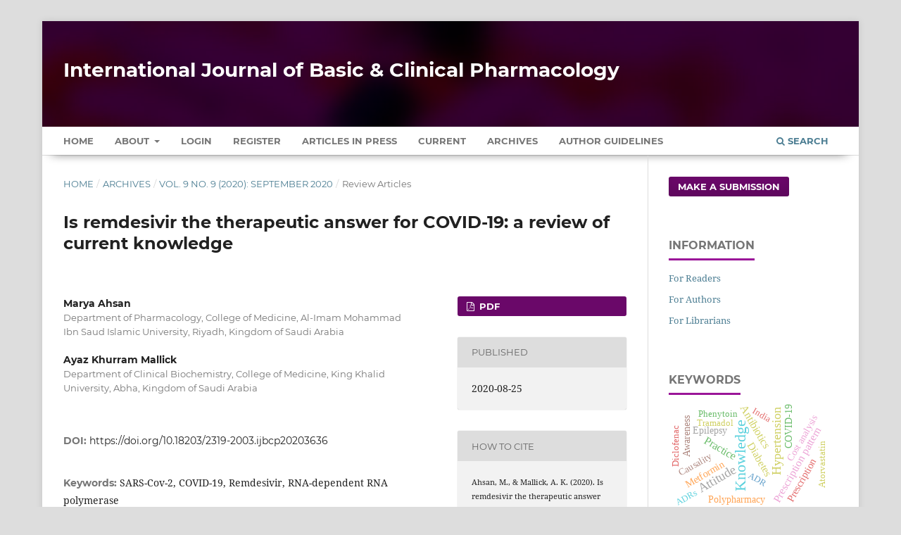

--- FILE ---
content_type: text/html; charset=utf-8
request_url: https://www.ijbcp.com/index.php/ijbcp/article/view/4251
body_size: 12308
content:
<!DOCTYPE html>
<html lang="en-US" xml:lang="en-US">
<head>
	<meta charset="utf-8">
	<meta name="viewport" content="width=device-width, initial-scale=1.0" />
	<title>
		Is remdesivir the therapeutic answer for COVID-19: a review of current knowledge
							| International Journal of Basic & Clinical Pharmacology
			</title>

	
<meta name="generator" content="Open Journal Systems 3.3.0.13">
<meta name="gs_meta_revision" content="1.1"/>
<meta name="citation_journal_title" content="International Journal of Basic &amp; Clinical Pharmacology"/>
<meta name="citation_journal_abbrev" content="Int J Basic Clin Pharmacol"/>
<meta name="citation_issn" content="2279-0780"/> 
<meta name="citation_author" content="Marya Ahsan"/>
<meta name="citation_author_institution" content="Department of Pharmacology, College of Medicine, Al-Imam Mohammad Ibn Saud Islamic University, Riyadh, Kingdom of Saudi Arabia"/>
<meta name="citation_author" content="Ayaz Khurram Mallick"/>
<meta name="citation_author_institution" content="Department of Clinical Biochemistry, College of Medicine, King Khalid University, Abha, Kingdom of Saudi Arabia"/>
<meta name="citation_title" content="Is remdesivir the therapeutic answer for COVID-19: a review of current knowledge"/>
<meta name="citation_language" content="en"/>
<meta name="citation_date" content="2020/08/25"/>
<meta name="citation_volume" content="9"/>
<meta name="citation_issue" content="9"/>
<meta name="citation_firstpage" content="1462"/>
<meta name="citation_lastpage" content="1468"/>
<meta name="citation_doi" content="10.18203/2319-2003.ijbcp20203636"/>
<meta name="citation_abstract_html_url" content="https://www.ijbcp.com/index.php/ijbcp/article/view/4251"/>
<meta name="citation_keywords" xml:lang="en" content="SARS-Cov-2"/>
<meta name="citation_keywords" xml:lang="en" content="COVID-19"/>
<meta name="citation_keywords" xml:lang="en" content="Remdesivir"/>
<meta name="citation_keywords" xml:lang="en" content="RNA-dependent RNA polymerase"/>
<meta name="citation_pdf_url" content="https://www.ijbcp.com/index.php/ijbcp/article/download/4251/2997"/>
<meta name="citation_reference" content="Leonardi D, Polodori C, Polidori P. The healthcare and pharmaceutical vulnerability emerging from the new Coronavirus outbreak. Eur J Hosp Pharm. 2020;0:1-2."/>
<meta name="citation_reference" content="Hui DS, Azhar IE, Madani TA, Ntoumi F, Kock R, Dar O. The continuing 2019-nCoV epidemic threat of novel coronaviruses to global health the latest 2019 novel coronavirus outbreak in Wuhan, China. Int J Infectious Diseases. 2020;91:264-6."/>
<meta name="citation_reference" content="Wu Z, McGoogan JM. Characteristics of and Important Lessons from the Coronavirus Disease 2019 (COVID-19) Outbreak in China: Summary of a Report of 72 314 Cases from the Chinese Center for Disease Control and Prevention. JAMA. 2020;323(13):1239-42."/>
<meta name="citation_reference" content="WHO Director-General’s opening remarks at the media briefing on COVID-19 - 3 March 2020 - World Health Organization, March 3, 2020."/>
<meta name="citation_reference" content="World Health Organization. Coronavirus (COVID-19) Pandemic. Available at: https://www.who.int/emergencies/diseases/novel-coronavirus-2019."/>
<meta name="citation_reference" content="Sheahan TP, Sims AC, Leist SR, Schafer A, Won J, Brown AJ, et al. Comparative therapeutic efficacy of remdesivir and combination lopinavir, ritonavir, and interferon beta against MERS-CoV. Nature Communications. 2020;11(1):1-4."/>
<meta name="citation_reference" content="Chang YC, Tung YA, Lee KH, Chen TF, Hsiao YC, Chang HC, et al. Potential therapeutic agents for COVID-19 based on the analysis of protease and RNA polymerase docking."/>
<meta name="citation_reference" content="Elfiky AA. Ribavirin, Remdesivir, Sofosbuvir, Galidesivir, and Tenofovir against SARS-CoV-2 RNA dependent RNA polymerase (RdRp): a molecular docking study. Life Sci. 2020;25:117592."/>
<meta name="citation_reference" content="World Health Organization. “Solidarity” clinical trial for COVID-19 treatments. Available at: https://www.who.int/emergencies/diseases/novel-coronavirus-2019/global-research-on-novel-coronavirus-2019-ncov/solidarity-clinical-trial-for-covid-19-treatments."/>
<meta name="citation_reference" content="Warren TK, Jordan R, Lo MK, Ray AS, Mackman RL, Soloveva V, et al. Therapeutic efficacy of the small molecule GS-5734 against Ebola virus in rhesus monkeys. Nature. 2016;531(7594):381-5."/>
<meta name="citation_reference" content="Brown AJ, Won JJ, Graham RL, Dinnon KH, Sims AC, Feng JY, et al. Broad spectrum antiviral remdesivir inhibits human endemic and zoonotic delta coronaviruses with a highly divergent RNA dependent RNA polymerase. Antiviral Res. 2019;169:104541."/>
<meta name="citation_reference" content="Warren TK, Siegel D, Hui HC, Doerffler E, Clarke MO, Chun K, et al. Discovery and Synthesis of GS-5734, a Phosphoramidate Prodrug of a Pyrrolo [2, 1 f][triazin 4 amino] Adenine C-Nucleoside (GS 5734) for the Treatment of Ebola and Emerging Viruses. USAMRIID Ft Detrick United States; 2017."/>
<meta name="citation_reference" content="Lo MK, Jordan R, Arvey A, Sudhamsu J, Ranjan SP, Hotard AL, et al. GS-5734 and its parent nucleoside analog inhibit Filo, Pneumo, and Paramyxoviruses. Scientific Reports. 2017;7:43395."/>
<meta name="citation_reference" content="Mulangu S, Dodd LE, Davey RT, Mbaya TO, Proschan M, Mukadi D, et al. A randomized, controlled trial of Ebola virus disease therapeutics. New England J Med. 2019;381(24):2293-303."/>
<meta name="citation_reference" content="Holshue ML, Bolt DC, Lindquist S, Lofy KH, Wiesman J, Bruce H, et al. First case of 2019 novel coronavirus in the United States. New England J Med. 2020;382(19):1787-99."/>
<meta name="citation_reference" content="Dijkman R, Jebbink MF, Gaunt E, Rossen JW, Templeton KE, Kuijpers TW, et al. The dominance of human coronavirus OC43 and NL63 infections in infants. J Clin Virology. 2012;53(2):135-9."/>
<meta name="citation_reference" content="Falsey AR, Walsh EE, Hayden FG. Rhinovirus and coronavirus infection-associated hospitalizations among older adults. J Infectious Diseases. 2002;185(9):1338-41."/>
<meta name="citation_reference" content="Wit DE, Doremalen VN, Falzarano D, Munster VJ. SARS and MERS: recent insights into emerging coronaviruses. Nature Reviews Microbiology. 2016;14(8):523."/>
<meta name="citation_reference" content="Lai CC, Shih TP, Ko WC, Tang HJ, Hsueh PR. Severe acute respiratory syndrome coronavirus 2 (SARS-CoV-2) and corona virus disease-2019 (COVID-19): the epidemic and the challenges. Int J Antimicrobial Agents. 2020:105924."/>
<meta name="citation_reference" content="Elfiky AA, Mahdy SM, Elshemey WM. Quantitative structure-activity relationship and molecular docking revealed a potency of anti-hepatitis C virus drugs against human corona viruses. J Med Virol. 2017;89:1040-7."/>
<meta name="citation_reference" content="Ahn DG, Choi JK, Taylor DR, Oh JW. Biochemical characterization of a recombinant SARS coronavirus nsp12 RNA-dependent RNA polymerase capable of copying viral RNA templates. Archives Virology. 2012;157(11):2095-104."/>
<meta name="citation_reference" content="Elfiky AA. Anti-HCV, nucleotide inhibitors, repurposing against COVID-19. Life Sci. 2020:117477."/>
<meta name="citation_reference" content="Elfiky AA, Ismail AM. Molecular docking revealed the binding of nucleotide/side inhibitors to Zika viral polymerase solved structures. SAR QSAR Environmental Res. 2018;29(5):409-18."/>
<meta name="citation_reference" content="Kirchdoerfer RN, Ward AB. Structure of the SARS-CoVnsp12 polymerase bound to nsp7 and nsp8 co-factors. Nature Communications. 2019;10(1):1-9."/>
<meta name="citation_reference" content="Subissi L, Posthuma CC, Collet A, Dobbe ZJC, Gorbalenya AE, Decroly E, et al. One severe acute respiratory syndrome coronavirus protein complex integrates processive RNA polymerase and exonuclease activities. Proceedings National Academy Sci. 2014;111(37):3900-9."/>
<meta name="citation_reference" content="Tortorici MA, Veesler D. Structural insights into coronavirus entry. Advances Virus Res. 2019;105:93-116."/>
<meta name="citation_reference" content="Walls AC, Park YJ, Tortorici MA, Wall A, McGuire AT, Veesler D. Structure, function, and antigenicity of the SARS-CoV-2 spike glycoprotein. Cell. 2020; 181(2):281-96."/>
<meta name="citation_reference" content="Millet JK, Whittaker GR. Host cell proteases: Critical determinants of coronavirus tropism and pathogenesis. Virus Res. 2015;202:120-34."/>
<meta name="citation_reference" content="Gordon CJ, Tchesnokov EP, Feng JY, Porter DP, Gotte M. The anti-viral compound remdesivir potently inhibits RNA-dependent RNA polymerase from Middle East respiratory syndrome coronavirus. J Biological Chemistry. 2020;295(15):4773-9."/>
<meta name="citation_reference" content="Agostini ML, Andres EL, Sims AC, Graham RL, Sheahan TP, Lu X, et al. Coronavirus susceptibility to the antiviral remdesivir (GS-5734) is mediated by the viral polymerase and the proofreading exoribonuclease. M Bio. 2018;9(2):e00221-18."/>
<meta name="citation_reference" content="World Health Organization. WHO R and D Blueprint Ad-hoc Expert Consultation on clinical trials for Ebola Therapeutics. Available at: https://www.who. int/ebola/drc-2018/summaries-of-evidence-experimental-therapeutics.pdf?ua=1. Accessed on 21 June 2020."/>
<meta name="citation_reference" content="Woo PC, Lau SK, Huang Y, Yuen KY. Coronavirus diversity, phylogeny and interspecies jumping. Experimental Biology Med. 2009;234(10):1117-27."/>
<meta name="citation_reference" content="Wang M, Cao R, Zhang L, Yang X, Liu J, Xu M, et al. Remdesivir and chloroquine effectively inhibit the recently emerged novel coronavirus (2019-nCoV) in vitro. Cell Res. 2020;30(3):269-71."/>
<meta name="citation_reference" content="Choy KT, Wong AY, Kaewpreedee P, Sia SF, Chen D, Hui KP, et al. Remdesivir, lopinavir, emetine, and homoharringtonine inhibit SARS-CoV-2 replication in vitro. Antiviral Res. 2020:104786."/>
<meta name="citation_reference" content="Grein J, Ohmagari N, Shin D, Diaz G, Asperges E, Castagna A, et al. Compassionate use of remdesivir for patients with severe Covid-19. New England J Med. 2020;382:2327-36."/>
<meta name="citation_reference" content="U.S National Librabry of Medical Clinical Trials Registry. Trial of Treatments for COVID-19 in Hospitalized Adults (discovery). Available at: https://clinicaltrials.gov/ct2/show/NCT04315948?term=NCT04315948&amp;draw=2&amp;rank=1."/>
<meta name="citation_reference" content="U.S National Library of Medical Clinical Trials Registry. Adaptive COVID-19 Treatment Trial (ACTT). Available at: https://clinicaltrials.gov/ct2/ show/NCT04280705?term=NCT04280705&amp;draw=2&amp;rank=1. Accessed on 21 June 2020."/>
<meta name="citation_reference" content="National Institute of Allergy and Infectious Diseases. NIH Clinical Trial Shows Remdesivir Accelerates Recovery from Advanced COVID-19. Available at: https://www.niaid.nih.gov/news-events/nih-clinical-trial-shows-remdesivir-accelerates-recovery-advanced-covid-19. Accessed on 21 June 2020."/>
<meta name="citation_reference" content="U.S National Librabry of Medical Clinical Trials Registry. Study to Evaluate the Safety and Antiviral Activity of Remdesivir (GS-5734™) in Participants with Severe Coronavirus Disease (COVID-19). Available at: https://clinicaltrials.gov/ct2/show/ NCT04292899?term=NCT04292899&amp;draw=2&amp;rank=1. Accessed on 21 June 2020."/>
<meta name="citation_reference" content="U.S National Library of Medical Clinical Trials Registry. Study to evaluate the Safety and Antiviral Activity of Remdesivir (GS-5734) in Participants with Moderate Coronavirus Disease (COVID-190 Compared to Standard of Care Treatment. Available at: https://clinicaltrials.gov/ct2/show/NCT04292730 ?term=NCT04292730&amp;draw=2&amp;rank=1. Accessed on 21 June 2020."/>
<meta name="citation_reference" content="U.S National Library of Medical Clinical Trials Registry. Study to Evaluate the Safety and Antiviral Activity of Remdesivir (GS-5734™) in Participants with Moderate Coronavirus Disease (COVID-19) Compared to Standard of Care Treatment. Available at: https://clinicaltrials.gov/ct2/show/NCT04321616 ?term=NCT04321616&amp;draw=2&amp;rank=1. Accessed on 21 June 2020."/>
<meta name="citation_reference" content="U.S National Library of Medical Clinical Trials Registry. Multicenter, Retrospective Study of the Effects of Remdesivir in the Treatment of Severe Covid-19 Infections (REMDECO-19). Available at: https://clinicaltrials.gov/ct2/show/NCT04365725?term=remdesivir&amp;draw=6&amp;rank=3. Accessed on 21 June 2020."/>
<meta name="citation_reference" content="U.S National Library of Medical Clinical Trials Registry. A Trial of Remdesivir in Adults with Mild and Moderate COVID-19. Available at: https://clinicaltrials.gov/ct2/show/NCT04252664?term=remdesivir&amp;draw=2&amp;rank=2. Accessed on 21 June 2020."/>
<meta name="citation_reference" content="Wang Y, Zhang D, Du G, Du R, Zhao J, Jin Y, et al. Remdesivir in adults with severe COVID-19: a randomized, double-blind, placebo-controlled, multicentre trial. Lancet. 2020;395:1569-78."/>
<meta name="citation_reference" content="U.S National Library of Medical Clinical trials Registry. Recruiting Studies | COVID-19 | Phase 3. Available at: https://clinicaltrials.gov/ct2/results? cond=COVID-19&amp;Search=Apply&amp;recrs=a&amp;age_v= &amp;gndr=&amp;type=&amp;rslt=&amp;phase=2. Accessed on 21 June 2020."/>
<link rel="schema.DC" href="https://purl.org/dc/elements/1.1/" />
<meta name="DC.Creator.PersonalName" content="Marya Ahsan"/>
<meta name="DC.Creator.PersonalName" content="Ayaz Khurram Mallick"/>
<meta name="DC.Date.created" scheme="ISO8601" content="2020-08-25"/>
<meta name="DC.Date.dateSubmitted" scheme="ISO8601" content="2020-06-26"/>
<meta name="DC.Date.issued" scheme="ISO8601" content="2020-08-25"/>
<meta name="DC.Date.modified" scheme="ISO8601" content="2020-08-25"/>
<meta name="DC.Description" xml:lang="en" content="As the world races to find the solution to the COVID-19 pandemic, an investigational agent which has triggered worldwide interest is remdesivir. Though failing clinical trials for treatment of Ebola virus disease, remdesivir has shown efficacy in numerous viral studies involving SARS-CoV-2. Reports from compassionate use of remdesivir in hospitalized patients of COVID-19 have been promising. But the real picture about the safety and efficacy of remdesivir can only be known after completion of randomized clinical trials. In this review, we aim to highlight the salient features of pharmacokinetics and pharmacodynamics of remdesivir known so far and its plausible role in management of COVID-19. We searched the PubMed database and Google Scholar for published literature using the key words: remdesivir, human coronavirus, novel coronavirus, COVID-19, SARS-CoV 2, mechanism of action, pharmacokinetics, pharmacodynamics and compassionate use till 1st May 2020. The U. S. national library of medical trials registry was searched for ongoing trials with remdesivir among patients of COVID-19. Remdesivir is a prodrug of a nucleoside Analog that inhibits RNA replication by binding to viral RNA dependent RNA polymerase. It is being employed in many global phase-3 clinical trials for evaluating the efficacy and safety of the drug in patients of COVID-19."/>
<meta name="DC.Format" scheme="IMT" content="application/pdf"/>
<meta name="DC.Identifier" content="4251"/>
<meta name="DC.Identifier.pageNumber" content="1462-1468"/>
<meta name="DC.Identifier.DOI" content="10.18203/2319-2003.ijbcp20203636"/>
<meta name="DC.Identifier.URI" content="https://www.ijbcp.com/index.php/ijbcp/article/view/4251"/>
<meta name="DC.Language" scheme="ISO639-1" content="en"/>
<meta name="DC.Rights" content="Copyright (c) 2020 International Journal of Basic &amp; Clinical Pharmacology"/>
<meta name="DC.Rights" content=""/>
<meta name="DC.Source" content="International Journal of Basic &amp; Clinical Pharmacology"/>
<meta name="DC.Source.ISSN" content="2279-0780"/>
<meta name="DC.Source.Issue" content="9"/>
<meta name="DC.Source.Volume" content="9"/>
<meta name="DC.Source.URI" content="https://www.ijbcp.com/index.php/ijbcp"/>
<meta name="DC.Subject" xml:lang="en" content="SARS-Cov-2"/>
<meta name="DC.Subject" xml:lang="en" content="COVID-19"/>
<meta name="DC.Subject" xml:lang="en" content="Remdesivir"/>
<meta name="DC.Subject" xml:lang="en" content="RNA-dependent RNA polymerase"/>
<meta name="DC.Title" content="Is remdesivir the therapeutic answer for COVID-19: a review of current knowledge"/>
<meta name="DC.Type" content="Text.Serial.Journal"/>
<meta name="DC.Type.articleType" content="Review Articles"/>
	<link rel="stylesheet" href="https://www.ijbcp.com/index.php/ijbcp/$$$call$$$/page/page/css?name=stylesheet" type="text/css" /><link rel="stylesheet" href="https://www.ijbcp.com/lib/pkp/styles/fontawesome/fontawesome.css?v=3.3.0.13" type="text/css" /><link rel="stylesheet" href="https://www.ijbcp.com/plugins/generic/citations/css/citations.css?v=3.3.0.13" type="text/css" /><link rel="stylesheet" href="https://www.ijbcp.com/plugins/generic/paperbuzz/paperbuzzviz/assets/css/paperbuzzviz.css?v=3.3.0.13" type="text/css" /><link rel="stylesheet" href="https://www.ijbcp.com/public/journals/1/styleSheet.css?d=2024-12-25+17%3A42%3A07" type="text/css" />
</head>
<body class="pkp_page_article pkp_op_view" dir="ltr">

	<div class="pkp_structure_page">

				<header class="pkp_structure_head" id="headerNavigationContainer" role="banner">
						 <nav class="cmp_skip_to_content" aria-label="Jump to content links">
	<a href="#pkp_content_main">Skip to main content</a>
	<a href="#siteNav">Skip to main navigation menu</a>
		<a href="#pkp_content_footer">Skip to site footer</a>
</nav>

			<div class="pkp_head_wrapper">

				<div class="pkp_site_name_wrapper">
					<button class="pkp_site_nav_toggle">
						<span>Open Menu</span>
					</button>
										<div class="pkp_site_name">
																<a href="						https://www.ijbcp.com/index.php/ijbcp/index
					" class="is_text" style="text-transform: none;text-decoration: none;">International Journal of Basic &amp; Clinical Pharmacology</a>
										</div>
				</div>

				
				<nav class="pkp_site_nav_menu" aria-label="Site Navigation">
					<a id="siteNav"></a>
					<div class="pkp_navigation_primary_row">
						<div class="pkp_navigation_primary_wrapper">
																				<ul id="navigationPrimary" class="pkp_navigation_primary pkp_nav_list">
		<li class><a href="https://www.ijbcp.com/index.php/ijbcp/index">Home</a></li>
								<li class="">
				<a href="https://www.ijbcp.com/index.php/ijbcp/about">
					About
				</a>
									<ul>
																					<li class="">
									<a href="https://www.ijbcp.com/index.php/ijbcp/about">
										About the Journal
									</a>
								</li>
																												<li class="">
									<a href="https://www.ijbcp.com/index.php/ijbcp/about/submissions">
										Submissions
									</a>
								</li>
																												<li class="">
									<a href="https://www.ijbcp.com/index.php/ijbcp/about/editorialTeam">
										Editorial Team
									</a>
								</li>
																												<li class="">
									<a href="https://www.ijbcp.com/index.php/ijbcp/about/privacy">
										Privacy Statement
									</a>
								</li>
																												<li class="">
									<a href="https://www.ijbcp.com/index.php/ijbcp/about/contact">
										Contact
									</a>
								</li>
																		</ul>
							</li>
															<li class="">
				<a href="https://www.ijbcp.com/index.php/ijbcp/login">
					Login
				</a>
							</li>
								<li class="">
				<a href="https://www.ijbcp.com/index.php/ijbcp/user/register">
					Register
				</a>
							</li>
								<li class="">
				<a href="https://www.ijbcp.com/index.php/ijbcp/issue/view/2">
					Articles In Press
				</a>
							</li>
								<li class="">
				<a href="https://www.ijbcp.com/index.php/ijbcp/issue/current">
					Current
				</a>
							</li>
								<li class="">
				<a href="https://www.ijbcp.com/index.php/ijbcp/issue/archive">
					Archives
				</a>
							</li>
				<li class><a href="https://www.ijbcp.com/index.php/ijbcp/about/submissions#authorGuidelines">Author Guidelines</a></li>
	</ul>

				

																						<div class="pkp_navigation_search_wrapper">
									<a href="https://www.ijbcp.com/index.php/ijbcp/search" class="pkp_search pkp_search_desktop">
										<span class="fa fa-search" aria-hidden="true"></span>
										Search
									</a>
								</div>
													</div>
					</div>
				</nav>
			</div><!-- .pkp_head_wrapper -->
		</header><!-- .pkp_structure_head -->

						<div class="pkp_structure_content has_sidebar">
			<div class="pkp_structure_main" role="main">
				<a id="pkp_content_main"></a>

<div class="page page_article">
			<nav class="cmp_breadcrumbs" role="navigation" aria-label="You are here:">
	<ol>
		<li>
			<a href="https://www.ijbcp.com/index.php/ijbcp/index">
				Home
			</a>
			<span class="separator">/</span>
		</li>
		<li>
			<a href="https://www.ijbcp.com/index.php/ijbcp/issue/archive">
				Archives
			</a>
			<span class="separator">/</span>
		</li>
					<li>
				<a href="https://www.ijbcp.com/index.php/ijbcp/issue/view/81">
					Vol. 9 No. 9 (2020): September 2020
				</a>
				<span class="separator">/</span>
			</li>
				<li class="current" aria-current="page">
			<span aria-current="page">
									Review Articles
							</span>
		</li>
	</ol>
</nav>
	
		  	 <article class="obj_article_details">

		
	<h1 class="page_title">
		Is remdesivir the therapeutic answer for COVID-19: a review of current knowledge
	</h1>

	
	<div class="row">
		<div class="main_entry">

							<section class="item authors">
					<h2 class="pkp_screen_reader">Authors</h2>
					<ul class="authors">
											<li>
							<span class="name">
								Marya Ahsan
							</span>
															<span class="affiliation">
									Department of Pharmacology, College of Medicine, Al-Imam Mohammad Ibn Saud Islamic University, Riyadh, Kingdom of Saudi Arabia
																	</span>
																				</li>
											<li>
							<span class="name">
								Ayaz Khurram Mallick
							</span>
															<span class="affiliation">
									Department of Clinical Biochemistry, College of Medicine, King Khalid University, Abha, Kingdom of Saudi Arabia
																	</span>
																				</li>
										</ul>
				</section>
			
																												<section class="item doi">
						<h2 class="label">
														DOI:
						</h2>
						<span class="value">
							<a href="https://doi.org/10.18203/2319-2003.ijbcp20203636">
								https://doi.org/10.18203/2319-2003.ijbcp20203636
							</a>
						</span>
					</section>
							
									<section class="item keywords">
				<h2 class="label">
										Keywords:
				</h2>
				<span class="value">
											SARS-Cov-2, 											COVID-19, 											Remdesivir, 											RNA-dependent RNA polymerase									</span>
			</section>
			
										<section class="item abstract">
					<h2 class="label">Abstract</h2>
					<p>As the world races to find the solution to the COVID-19 pandemic, an investigational agent which has triggered worldwide interest is remdesivir. Though failing clinical trials for treatment of Ebola virus disease, remdesivir has shown efficacy in numerous viral studies involving SARS-CoV-2. Reports from compassionate use of remdesivir in hospitalized patients of COVID-19 have been promising. But the real picture about the safety and efficacy of remdesivir can only be known after completion of randomized clinical trials. In this review, we aim to highlight the salient features of pharmacokinetics and pharmacodynamics of remdesivir known so far and its plausible role in management of COVID-19. We searched the PubMed database and Google Scholar for published literature using the key words: remdesivir, human coronavirus, novel coronavirus, COVID-19, SARS-CoV 2, mechanism of action, pharmacokinetics, pharmacodynamics and compassionate use till 1<sup>st</sup> May 2020. The U. S. national library of medical trials registry was searched for ongoing trials with remdesivir among patients of COVID-19. Remdesivir is a prodrug of a nucleoside Analog that inhibits RNA replication by binding to viral RNA dependent RNA polymerase. It is being employed in many global phase-3 clinical trials for evaluating the efficacy and safety of the drug in patients of COVID-19.</p>
				</section>
			
			<div class="item downloads_chart">
	<h3 class="label">
		Metrics
	</h3>
	<div id="paperbuzz"><div id="loading">Metrics Loading ...</div></div>
	<script type="1990b66d1c28b8767d8a9d92-text/javascript">
		window.onload = function () {
			var options = {
				paperbuzzStatsJson: JSON.parse('{\"altmetrics_sources\":[{\"events\":null,\"events_count\":236,\"events_count_by_day\":null,\"events_count_by_month\":[{\"count\":2,\"date\":\"2020-11\"},{\"count\":6,\"date\":\"2023-02\"},{\"count\":3,\"date\":\"2023-03\"},{\"count\":4,\"date\":\"2023-04\"},{\"count\":1,\"date\":\"2023-05\"},{\"count\":3,\"date\":\"2023-06\"},{\"count\":8,\"date\":\"2023-07\"},{\"count\":1,\"date\":\"2023-08\"},{\"count\":3,\"date\":\"2023-09\"},{\"count\":9,\"date\":\"2023-10\"},{\"count\":1,\"date\":\"2023-11\"},{\"count\":3,\"date\":\"2023-12\"},{\"count\":7,\"date\":\"2024-01\"},{\"count\":2,\"date\":\"2024-02\"},{\"count\":4,\"date\":\"2024-03\"},{\"count\":3,\"date\":\"2024-04\"},{\"count\":8,\"date\":\"2024-05\"},{\"count\":4,\"date\":\"2024-06\"},{\"count\":11,\"date\":\"2024-07\"},{\"count\":6,\"date\":\"2024-08\"},{\"count\":6,\"date\":\"2024-09\"},{\"count\":5,\"date\":\"2024-10\"},{\"count\":3,\"date\":\"2024-11\"},{\"count\":3,\"date\":\"2024-12\"},{\"count\":8,\"date\":\"2025-01\"},{\"count\":6,\"date\":\"2025-02\"},{\"count\":8,\"date\":\"2025-03\"},{\"count\":3,\"date\":\"2025-04\"},{\"count\":7,\"date\":\"2025-05\"},{\"count\":12,\"date\":\"2025-06\"},{\"count\":15,\"date\":\"2025-07\"},{\"count\":8,\"date\":\"2025-08\"},{\"count\":9,\"date\":\"2025-09\"},{\"count\":16,\"date\":\"2025-10\"},{\"count\":12,\"date\":\"2025-11\"},{\"count\":15,\"date\":\"2025-12\"},{\"count\":11,\"date\":\"2026-01\"}],\"events_count_by_year\":[{\"count\":2,\"date\":null},{\"count\":42,\"date\":null},{\"count\":62,\"date\":null},{\"count\":119,\"date\":null},{\"count\":11,\"date\":null}],\"source\":{\"display_name\":\"PDF views\"},\"source_id\":\"pdf\"}]}'),
				minItemsToShowGraph: {
					minEventsForYearly: 10,
					minEventsForMonthly: 10,
					minEventsForDaily: 6,
					minYearsForYearly: 3,
					minMonthsForMonthly: 2,
					minDaysForDaily: 1 //first 30 days only
				},
				graphheight: 150,
				graphwidth: 300,
				showTitle: false,
				showMini: false,
								published_date: [2020, 8, 25],
							}

			var paperbuzzviz = undefined;
			paperbuzzviz = new PaperbuzzViz(options);
			paperbuzzviz.initViz();
		}
	</script>
</div>

																										
										<section class="item references" style="word-break: break-word;">
					<h2 class="label">
						References
					</h2>
					<div class="value">
																					<p>Leonardi D, Polodori C, Polidori P. The healthcare and pharmaceutical vulnerability emerging from the new Coronavirus outbreak. Eur J Hosp Pharm. 2020;0:1-2. </p>
															<p>Hui DS, Azhar IE, Madani TA, Ntoumi F, Kock R, Dar O. The continuing 2019-nCoV epidemic threat of novel coronaviruses to global health the latest 2019 novel coronavirus outbreak in Wuhan, China. Int J Infectious Diseases. 2020;91:264-6. </p>
															<p>Wu Z, McGoogan JM. Characteristics of and Important Lessons from the Coronavirus Disease 2019 (COVID-19) Outbreak in China: Summary of a Report of 72 314 Cases from the Chinese Center for Disease Control and Prevention. JAMA. 2020;323(13):1239-42. </p>
															<p>WHO Director-General’s opening remarks at the media briefing on COVID-19 - 3 March 2020 - World Health Organization, March 3, 2020. </p>
															<p>World Health Organization. Coronavirus (COVID-19) Pandemic. Available at: <a href="https://www.who.int/emergencies/diseases/novel-coronavirus-2019">https://www.who.int/emergencies/diseases/novel-coronavirus-2019</a>. </p>
															<p>Sheahan TP, Sims AC, Leist SR, Schafer A, Won J, Brown AJ, et al. Comparative therapeutic efficacy of remdesivir and combination lopinavir, ritonavir, and interferon beta against MERS-CoV. Nature Communications. 2020;11(1):1-4. </p>
															<p>Chang YC, Tung YA, Lee KH, Chen TF, Hsiao YC, Chang HC, et al. Potential therapeutic agents for COVID-19 based on the analysis of protease and RNA polymerase docking. </p>
															<p>Elfiky AA. Ribavirin, Remdesivir, Sofosbuvir, Galidesivir, and Tenofovir against SARS-CoV-2 RNA dependent RNA polymerase (RdRp): a molecular docking study. Life Sci. 2020;25:117592. </p>
															<p>World Health Organization. “Solidarity” clinical trial for COVID-19 treatments. Available at: <a href="https://www.who.int/emergencies/diseases/novel-coronavirus-2019/global-research-on-novel-coronavirus-2019-ncov/solidarity-clinical-trial-for-covid-19-treatments">https://www.who.int/emergencies/diseases/novel-coronavirus-2019/global-research-on-novel-coronavirus-2019-ncov/solidarity-clinical-trial-for-covid-19-treatments</a>. </p>
															<p>Warren TK, Jordan R, Lo MK, Ray AS, Mackman RL, Soloveva V, et al. Therapeutic efficacy of the small molecule GS-5734 against Ebola virus in rhesus monkeys. Nature. 2016;531(7594):381-5. </p>
															<p>Brown AJ, Won JJ, Graham RL, Dinnon KH, Sims AC, Feng JY, et al. Broad spectrum antiviral remdesivir inhibits human endemic and zoonotic delta coronaviruses with a highly divergent RNA dependent RNA polymerase. Antiviral Res. 2019;169:104541. </p>
															<p>Warren TK, Siegel D, Hui HC, Doerffler E, Clarke MO, Chun K, et al. Discovery and Synthesis of GS-5734, a Phosphoramidate Prodrug of a Pyrrolo [2, 1 f][triazin 4 amino] Adenine C-Nucleoside (GS 5734) for the Treatment of Ebola and Emerging Viruses. USAMRIID Ft Detrick United States; 2017. </p>
															<p>Lo MK, Jordan R, Arvey A, Sudhamsu J, Ranjan SP, Hotard AL, et al. GS-5734 and its parent nucleoside analog inhibit Filo, Pneumo, and Paramyxoviruses. Scientific Reports. 2017;7:43395. </p>
															<p>Mulangu S, Dodd LE, Davey RT, Mbaya TO, Proschan M, Mukadi D, et al. A randomized, controlled trial of Ebola virus disease therapeutics. New England J Med. 2019;381(24):2293-303. </p>
															<p>Holshue ML, Bolt DC, Lindquist S, Lofy KH, Wiesman J, Bruce H, et al. First case of 2019 novel coronavirus in the United States. New England J Med. 2020;382(19):1787-99. </p>
															<p>Dijkman R, Jebbink MF, Gaunt E, Rossen JW, Templeton KE, Kuijpers TW, et al. The dominance of human coronavirus OC43 and NL63 infections in infants. J Clin Virology. 2012;53(2):135-9. </p>
															<p>Falsey AR, Walsh EE, Hayden FG. Rhinovirus and coronavirus infection-associated hospitalizations among older adults. J Infectious Diseases. 2002;185(9):1338-41. </p>
															<p>Wit DE, Doremalen VN, Falzarano D, Munster VJ. SARS and MERS: recent insights into emerging coronaviruses. Nature Reviews Microbiology. 2016;14(8):523. </p>
															<p>Lai CC, Shih TP, Ko WC, Tang HJ, Hsueh PR. Severe acute respiratory syndrome coronavirus 2 (SARS-CoV-2) and corona virus disease-2019 (COVID-19): the epidemic and the challenges. Int J Antimicrobial Agents. 2020:105924. </p>
															<p>Elfiky AA, Mahdy SM, Elshemey WM. Quantitative structure-activity relationship and molecular docking revealed a potency of anti-hepatitis C virus drugs against human corona viruses. J Med Virol. 2017;89:1040-7. </p>
															<p>Ahn DG, Choi JK, Taylor DR, Oh JW. Biochemical characterization of a recombinant SARS coronavirus nsp12 RNA-dependent RNA polymerase capable of copying viral RNA templates. Archives Virology. 2012;157(11):2095-104. </p>
															<p>Elfiky AA. Anti-HCV, nucleotide inhibitors, repurposing against COVID-19. Life Sci. 2020:117477. </p>
															<p>Elfiky AA, Ismail AM. Molecular docking revealed the binding of nucleotide/side inhibitors to Zika viral polymerase solved structures. SAR QSAR Environmental Res. 2018;29(5):409-18. </p>
															<p>Kirchdoerfer RN, Ward AB. Structure of the SARS-CoVnsp12 polymerase bound to nsp7 and nsp8 co-factors. Nature Communications. 2019;10(1):1-9. </p>
															<p>Subissi L, Posthuma CC, Collet A, Dobbe ZJC, Gorbalenya AE, Decroly E, et al. One severe acute respiratory syndrome coronavirus protein complex integrates processive RNA polymerase and exonuclease activities. Proceedings National Academy Sci. 2014;111(37):3900-9. </p>
															<p>Tortorici MA, Veesler D. Structural insights into coronavirus entry. Advances Virus Res. 2019;105:93-116. </p>
															<p>Walls AC, Park YJ, Tortorici MA, Wall A, McGuire AT, Veesler D. Structure, function, and antigenicity of the SARS-CoV-2 spike glycoprotein. Cell. 2020; 181(2):281-96. </p>
															<p>Millet JK, Whittaker GR. Host cell proteases: Critical determinants of coronavirus tropism and pathogenesis. Virus Res. 2015;202:120-34. </p>
															<p>Gordon CJ, Tchesnokov EP, Feng JY, Porter DP, Gotte M. The anti-viral compound remdesivir potently inhibits RNA-dependent RNA polymerase from Middle East respiratory syndrome coronavirus. J Biological Chemistry. 2020;295(15):4773-9. </p>
															<p>Agostini ML, Andres EL, Sims AC, Graham RL, Sheahan TP, Lu X, et al. Coronavirus susceptibility to the antiviral remdesivir (GS-5734) is mediated by the viral polymerase and the proofreading exoribonuclease. M Bio. 2018;9(2):e00221-18. </p>
															<p>World Health Organization. WHO R and D Blueprint Ad-hoc Expert Consultation on clinical trials for Ebola Therapeutics. Available at: <a href="https://www.who">https://www.who</a>. int/ebola/drc-2018/summaries-of-evidence-experimental-therapeutics.pdf?ua=1. Accessed on 21 June 2020. </p>
															<p>Woo PC, Lau SK, Huang Y, Yuen KY. Coronavirus diversity, phylogeny and interspecies jumping. Experimental Biology Med. 2009;234(10):1117-27. </p>
															<p>Wang M, Cao R, Zhang L, Yang X, Liu J, Xu M, et al. Remdesivir and chloroquine effectively inhibit the recently emerged novel coronavirus (2019-nCoV) in vitro. Cell Res. 2020;30(3):269-71. </p>
															<p>Choy KT, Wong AY, Kaewpreedee P, Sia SF, Chen D, Hui KP, et al. Remdesivir, lopinavir, emetine, and homoharringtonine inhibit SARS-CoV-2 replication in vitro. Antiviral Res. 2020:104786. </p>
															<p>Grein J, Ohmagari N, Shin D, Diaz G, Asperges E, Castagna A, et al. Compassionate use of remdesivir for patients with severe Covid-19. New England J Med. 2020;382:2327-36. </p>
															<p>U.S National Librabry of Medical Clinical Trials Registry. Trial of Treatments for COVID-19 in Hospitalized Adults (discovery). Available at: <a href="https://clinicaltrials.gov/ct2/show/NCT04315948?term=NCT04315948&amp;draw=2&amp;rank=1">https://clinicaltrials.gov/ct2/show/NCT04315948?term=NCT04315948&amp;draw=2&amp;rank=1</a>. </p>
															<p>U.S National Library of Medical Clinical Trials Registry. Adaptive COVID-19 Treatment Trial (ACTT). Available at: <a href="https://clinicaltrials.gov/ct2/">https://clinicaltrials.gov/ct2/</a> show/NCT04280705?term=NCT04280705&amp;draw=2&amp;rank=1. Accessed on 21 June 2020. </p>
															<p>National Institute of Allergy and Infectious Diseases. NIH Clinical Trial Shows Remdesivir Accelerates Recovery from Advanced COVID-19. Available at: <a href="https://www.niaid.nih.gov/news-events/nih-clinical-trial-shows-remdesivir-accelerates-recovery-advanced-covid-19">https://www.niaid.nih.gov/news-events/nih-clinical-trial-shows-remdesivir-accelerates-recovery-advanced-covid-19</a>. Accessed on 21 June 2020. </p>
															<p>U.S National Librabry of Medical Clinical Trials Registry. Study to Evaluate the Safety and Antiviral Activity of Remdesivir (GS-5734™) in Participants with Severe Coronavirus Disease (COVID-19). Available at: <a href="https://clinicaltrials.gov/ct2/show/">https://clinicaltrials.gov/ct2/show/</a> NCT04292899?term=NCT04292899&amp;draw=2&amp;rank=1. Accessed on 21 June 2020. </p>
															<p>U.S National Library of Medical Clinical Trials Registry. Study to evaluate the Safety and Antiviral Activity of Remdesivir (GS-5734) in Participants with Moderate Coronavirus Disease (COVID-190 Compared to Standard of Care Treatment. Available at: <a href="https://clinicaltrials.gov/ct2/show/NCT04292730">https://clinicaltrials.gov/ct2/show/NCT04292730</a> ?term=NCT04292730&amp;draw=2&amp;rank=1. Accessed on 21 June 2020. </p>
															<p>U.S National Library of Medical Clinical Trials Registry. Study to Evaluate the Safety and Antiviral Activity of Remdesivir (GS-5734™) in Participants with Moderate Coronavirus Disease (COVID-19) Compared to Standard of Care Treatment. Available at: <a href="https://clinicaltrials.gov/ct2/show/NCT04321616">https://clinicaltrials.gov/ct2/show/NCT04321616</a> ?term=NCT04321616&amp;draw=2&amp;rank=1. Accessed on 21 June 2020. </p>
															<p>U.S National Library of Medical Clinical Trials Registry. Multicenter, Retrospective Study of the Effects of Remdesivir in the Treatment of Severe Covid-19 Infections (REMDECO-19). Available at: <a href="https://clinicaltrials.gov/ct2/show/NCT04365725?term=remdesivir&amp;draw=6&amp;rank=3">https://clinicaltrials.gov/ct2/show/NCT04365725?term=remdesivir&amp;draw=6&amp;rank=3</a>. Accessed on 21 June 2020. </p>
															<p>U.S National Library of Medical Clinical Trials Registry. A Trial of Remdesivir in Adults with Mild and Moderate COVID-19. Available at: <a href="https://clinicaltrials.gov/ct2/show/NCT04252664?term=remdesivir&amp;draw=2&amp;rank=2">https://clinicaltrials.gov/ct2/show/NCT04252664?term=remdesivir&amp;draw=2&amp;rank=2</a>. Accessed on 21 June 2020. </p>
															<p>Wang Y, Zhang D, Du G, Du R, Zhao J, Jin Y, et al. Remdesivir in adults with severe COVID-19: a randomized, double-blind, placebo-controlled, multicentre trial. Lancet. 2020;395:1569-78. </p>
															<p>U.S National Library of Medical Clinical trials Registry. Recruiting Studies | COVID-19 | Phase 3. Available at: <a href="https://clinicaltrials.gov/ct2/results?">https://clinicaltrials.gov/ct2/results?</a> cond=COVID-19&amp;Search=Apply&amp;recrs=a&amp;age_v= &amp;gndr=&amp;type=&amp;rslt=&amp;phase=2. Accessed on 21 June 2020. </p>
																		</div>
				</section>
			
		</div><!-- .main_entry -->

		<div class="entry_details">

						
										<div class="item galleys">
					<h2 class="pkp_screen_reader">
						Downloads
					</h2>
					<ul class="value galleys_links">
													<li>
								
	
							

<a class="obj_galley_link pdf" href="https://www.ijbcp.com/index.php/ijbcp/article/view/4251/2997">

		
	PDF

	</a>
							</li>
											</ul>
				</div>
						
						<div class="item published">
				<section class="sub_item">
					<h2 class="label">
						Published
					</h2>
					<div class="value">
																			<span>2020-08-25</span>
																	</div>
				</section>
							</div>
			
										<div class="item citation">
					<section class="sub_item citation_display">
						<h2 class="label">
							How to Cite
						</h2>
						<div class="value">
							<div id="citationOutput" role="region" aria-live="polite">
								<div class="csl-bib-body">
  <div class="csl-entry">Ahsan, M., &#38; Mallick, A. K. (2020). Is remdesivir the therapeutic answer for COVID-19: a review of current knowledge. <i>International Journal of Basic &amp; Clinical Pharmacology</i>, <i>9</i>(9), 1462–1468. https://doi.org/10.18203/2319-2003.ijbcp20203636</div>
</div>
							</div>
							<div class="citation_formats">
								<button class="cmp_button citation_formats_button" aria-controls="cslCitationFormats" aria-expanded="false" data-csl-dropdown="true">
									More Citation Formats
								</button>
								<div id="cslCitationFormats" class="citation_formats_list" aria-hidden="true">
									<ul class="citation_formats_styles">
																					<li>
												<a
													aria-controls="citationOutput"
													href="https://www.ijbcp.com/index.php/ijbcp/citationstylelanguage/get/acm-sig-proceedings?submissionId=4251&amp;publicationId=3536"
													data-load-citation
													data-json-href="https://www.ijbcp.com/index.php/ijbcp/citationstylelanguage/get/acm-sig-proceedings?submissionId=4251&amp;publicationId=3536&amp;return=json"
												>
													ACM
												</a>
											</li>
																					<li>
												<a
													aria-controls="citationOutput"
													href="https://www.ijbcp.com/index.php/ijbcp/citationstylelanguage/get/acs-nano?submissionId=4251&amp;publicationId=3536"
													data-load-citation
													data-json-href="https://www.ijbcp.com/index.php/ijbcp/citationstylelanguage/get/acs-nano?submissionId=4251&amp;publicationId=3536&amp;return=json"
												>
													ACS
												</a>
											</li>
																					<li>
												<a
													aria-controls="citationOutput"
													href="https://www.ijbcp.com/index.php/ijbcp/citationstylelanguage/get/apa?submissionId=4251&amp;publicationId=3536"
													data-load-citation
													data-json-href="https://www.ijbcp.com/index.php/ijbcp/citationstylelanguage/get/apa?submissionId=4251&amp;publicationId=3536&amp;return=json"
												>
													APA
												</a>
											</li>
																					<li>
												<a
													aria-controls="citationOutput"
													href="https://www.ijbcp.com/index.php/ijbcp/citationstylelanguage/get/associacao-brasileira-de-normas-tecnicas?submissionId=4251&amp;publicationId=3536"
													data-load-citation
													data-json-href="https://www.ijbcp.com/index.php/ijbcp/citationstylelanguage/get/associacao-brasileira-de-normas-tecnicas?submissionId=4251&amp;publicationId=3536&amp;return=json"
												>
													ABNT
												</a>
											</li>
																					<li>
												<a
													aria-controls="citationOutput"
													href="https://www.ijbcp.com/index.php/ijbcp/citationstylelanguage/get/chicago-author-date?submissionId=4251&amp;publicationId=3536"
													data-load-citation
													data-json-href="https://www.ijbcp.com/index.php/ijbcp/citationstylelanguage/get/chicago-author-date?submissionId=4251&amp;publicationId=3536&amp;return=json"
												>
													Chicago
												</a>
											</li>
																					<li>
												<a
													aria-controls="citationOutput"
													href="https://www.ijbcp.com/index.php/ijbcp/citationstylelanguage/get/harvard-cite-them-right?submissionId=4251&amp;publicationId=3536"
													data-load-citation
													data-json-href="https://www.ijbcp.com/index.php/ijbcp/citationstylelanguage/get/harvard-cite-them-right?submissionId=4251&amp;publicationId=3536&amp;return=json"
												>
													Harvard
												</a>
											</li>
																					<li>
												<a
													aria-controls="citationOutput"
													href="https://www.ijbcp.com/index.php/ijbcp/citationstylelanguage/get/ieee?submissionId=4251&amp;publicationId=3536"
													data-load-citation
													data-json-href="https://www.ijbcp.com/index.php/ijbcp/citationstylelanguage/get/ieee?submissionId=4251&amp;publicationId=3536&amp;return=json"
												>
													IEEE
												</a>
											</li>
																					<li>
												<a
													aria-controls="citationOutput"
													href="https://www.ijbcp.com/index.php/ijbcp/citationstylelanguage/get/modern-language-association?submissionId=4251&amp;publicationId=3536"
													data-load-citation
													data-json-href="https://www.ijbcp.com/index.php/ijbcp/citationstylelanguage/get/modern-language-association?submissionId=4251&amp;publicationId=3536&amp;return=json"
												>
													MLA
												</a>
											</li>
																					<li>
												<a
													aria-controls="citationOutput"
													href="https://www.ijbcp.com/index.php/ijbcp/citationstylelanguage/get/turabian-fullnote-bibliography?submissionId=4251&amp;publicationId=3536"
													data-load-citation
													data-json-href="https://www.ijbcp.com/index.php/ijbcp/citationstylelanguage/get/turabian-fullnote-bibliography?submissionId=4251&amp;publicationId=3536&amp;return=json"
												>
													Turabian
												</a>
											</li>
																					<li>
												<a
													aria-controls="citationOutput"
													href="https://www.ijbcp.com/index.php/ijbcp/citationstylelanguage/get/vancouver?submissionId=4251&amp;publicationId=3536"
													data-load-citation
													data-json-href="https://www.ijbcp.com/index.php/ijbcp/citationstylelanguage/get/vancouver?submissionId=4251&amp;publicationId=3536&amp;return=json"
												>
													Vancouver
												</a>
											</li>
																			</ul>
																			<div class="label">
											Download Citation
										</div>
										<ul class="citation_formats_styles">
																							<li>
													<a href="https://www.ijbcp.com/index.php/ijbcp/citationstylelanguage/download/ris?submissionId=4251&amp;publicationId=3536">
														<span class="fa fa-download"></span>
														Endnote/Zotero/Mendeley (RIS)
													</a>
												</li>
																							<li>
													<a href="https://www.ijbcp.com/index.php/ijbcp/citationstylelanguage/download/bibtex?submissionId=4251&amp;publicationId=3536">
														<span class="fa fa-download"></span>
														BibTeX
													</a>
												</li>
																					</ul>
																	</div>
							</div>
						</div>
					</section>
				</div>
			
										<div class="item issue">

											<section class="sub_item">
							<h2 class="label">
								Issue
							</h2>
							<div class="value">
								<a class="title" href="https://www.ijbcp.com/index.php/ijbcp/issue/view/81">
									Vol. 9 No. 9 (2020): September 2020
								</a>
							</div>
						</section>
					
											<section class="sub_item">
							<h2 class="label">
								Section
							</h2>
							<div class="value">
								Review Articles
							</div>
						</section>
					
									</div>
			
															
						
			<div class="item citations-container" data-image-path="https://www.ijbcp.com/plugins/generic/citations/images/" data-citations-url="https://www.ijbcp.com/index.php/ijbcp/citations/get?citationsId=10.18203%2F2319-2003.ijbcp20203636&amp;citationsShowList=1&amp;citationsProvider=crossref"
     data-citations-provider="crossref" data-citations-total="1" data-citations-list="1"
     data-show-google="1" data-show-pmc="1">
	<div id="citations-loader"></div>
	<div class="citations-count">
		<div class="citations-count-crossref">
			<img class="img-fluid" src="https://www.ijbcp.com/plugins/generic/citations/images/crossref.png" alt="Crossref"/>
			<div class="badge_total"></div>
		</div>
		<div class="citations-count-scopus">
			<img src="https://www.ijbcp.com/plugins/generic/citations/images/scopus.png" alt="Scopus"/>
			<br/>
			<span class="badge_total"></span>
		</div>
		<div class="citations-count-google">
			<a href="https://scholar.google.com/scholar?q=10.18203/2319-2003.ijbcp20203636" target="_blank" rel="noreferrer">
				<img src="https://www.ijbcp.com/plugins/generic/citations/images/scholar.png" alt="Google Scholar"/>
			</a>
		</div>
		<div class="citations-count-pmc">
			<a href="http://europepmc.org/search?scope=fulltext&query=(REF:10.18203/2319-2003.ijbcp20203636)" target="_blank" rel="noreferrer">
				<img src="https://www.ijbcp.com/plugins/generic/citations/images/pmc.png" alt="Europe PMC"/>
				<br/>
				<span class="badge_total"></span>
			</a>
		</div>
	</div>
	<div class="citations-list"></div>
    </div>


		</div><!-- .entry_details -->
	</div><!-- .row -->

</article>

	

</div><!-- .page -->

	</div><!-- pkp_structure_main -->

									<div class="pkp_structure_sidebar left" role="complementary" aria-label="Sidebar">
				 
<div class="pkp_block block_make_submission">
	<h2 class="pkp_screen_reader">
		Make a Submission
	</h2>

	<div class="content">
		<a class="block_make_submission_link" href="https://www.ijbcp.com/index.php/ijbcp/about/submissions">
			Make a Submission
		</a>
	</div>
</div>
<div class="pkp_block block_information">
	<h2 class="title">Information</h2>
	<div class="content">
		<ul>
							<li>
					<a href="https://www.ijbcp.com/index.php/ijbcp/information/readers">
						For Readers
					</a>
				</li>
										<li>
					<a href="https://www.ijbcp.com/index.php/ijbcp/information/authors">
						For Authors
					</a>
				</li>
										<li>
					<a href="https://www.ijbcp.com/index.php/ijbcp/information/librarians">
						For Librarians
					</a>
				</li>
					</ul>
	</div>
</div>
<div class="pkp_block block_Keywordcloud">
	<span class="title">Keywords</span>
	<div class="content" id='wordcloud'></div>

	<script type="1990b66d1c28b8767d8a9d92-text/javascript">
	function randomColor() {
		var cores = ['#1f77b4', '#ff7f0e', '#2ca02c', '#d62728', '#9467bd', '#8c564b', '#e377c2', '#7f7f7f', '#bcbd22', '#17becf'];
		return cores[Math.floor(Math.random()*cores.length)];
	}

	document.addEventListener("DOMContentLoaded", function() {
		var keywords = [{"text":"Pharmacovigilance","size":196},{"text":"Knowledge","size":130},{"text":"Adverse drug reaction","size":126},{"text":"Drug utilization","size":125},{"text":"Adverse drug reactions","size":107},{"text":"Attitude","size":93},{"text":"Hypertension","size":87},{"text":"Diabetes mellitus","size":80},{"text":"Medical students","size":76},{"text":"Prescribing pattern","size":67},{"text":"Practice","size":67},{"text":"Antibiotics","size":64},{"text":"Prescription pattern","size":59},{"text":"Self-medication","size":57},{"text":"Diabetes","size":54},{"text":"Pharmacology","size":54},{"text":"Metformin","size":51},{"text":"Polypharmacy","size":50},{"text":"COVID-19","size":49},{"text":"Prescription","size":46},{"text":"Causality","size":42},{"text":"Epilepsy","size":42},{"text":"Depression","size":41},{"text":"Cost analysis","size":36},{"text":"Awareness","size":35},{"text":"Efficacy","size":35},{"text":"Oxidative stress","size":34},{"text":"Antibiotic resistance","size":34},{"text":"Questionnaire","size":34},{"text":"Drug utilization study","size":34},{"text":"Analgesic","size":33},{"text":"ADR","size":32},{"text":"Type 2 diabetes mellitus","size":31},{"text":"Antioxidant","size":31},{"text":"Antimicrobials","size":30},{"text":"Tuberculosis","size":29},{"text":"Adherence","size":29},{"text":"Antimicrobial resistance","size":29},{"text":"Cost variation","size":28},{"text":"Anti-inflammatory","size":27},{"text":"Atorvastatin","size":27},{"text":"Tramadol","size":27},{"text":"Pharmacoeconomics","size":27},{"text":"Phenytoin","size":26},{"text":"ADRs","size":26},{"text":"India","size":26},{"text":"Amlodipine","size":25},{"text":"Diclofenac","size":25},{"text":"Quality of life","size":25},{"text":"Hepatotoxicity","size":23}];
		var totalWeight = 0;
		var width = 300;
		var height = 200;
		var transitionDuration = 200;	
		var length_keywords = keywords.length;
		var layout = d3.layout.cloud();

		layout.size([width, height])
			.words(keywords)
			.fontSize(function(d)
			{
				return fontSize(+d.size);
			})
			.on('end', draw);
		
		var svg = d3.select("#wordcloud").append("svg")
			.attr("viewBox", "0 0 " + width + " " + height)	
			.attr("width", '100%');		
		
		function update() {
			var words = layout.words();
			fontSize = d3.scaleLinear().range([16, 34]);
			if (words.length) {
				fontSize.domain([+words[words.length - 1].size || 1, +words[0].size]);
			}
		}
		
		keywords.forEach(function(item,index){totalWeight += item.size;});

		update();

		function draw(words, bounds) {
			var w = layout.size()[0],
                h = layout.size()[1];

			scaling = bounds
                ? Math.min(
                      w / Math.abs(bounds[1].x - w / 2),
                      w / Math.abs(bounds[0].x - w / 2),
                      h / Math.abs(bounds[1].y - h / 2),
                      h / Math.abs(bounds[0].y - h / 2),
                  ) / 2
                : 1;

			svg
			.append("g")
			.attr(
                "transform",
                "translate(" + [w >> 1, h >> 1] + ")scale(" + scaling + ")",
            )
			.selectAll("text")
				.data(words)
			.enter().append("text")
				.style("font-size", function(d) { return d.size + "px"; })
				.style("font-family", 'serif')
				.style("fill", randomColor)
				.style('cursor', 'pointer')
				.style('opacity', 0.7)
				.attr('class', 'keyword')
				.attr("text-anchor", "middle")
				.attr("transform", function(d) {
					return "translate(" + [d.x, d.y] + ")rotate(" + d.rotate + ")";
				}) 
				.text(function(d) { return d.text; })
				.on("click", function(d, i){
					window.location = "https://www.ijbcp.com/index.php/ijbcp/search?query=QUERY_SLUG".replace(/QUERY_SLUG/, encodeURIComponent(''+d.text+''));
				})
				.on("mouseover", function(d, i) {
					d3.select(this).transition()
						.duration(transitionDuration)
						.style('font-size',function(d) { return (d.size + 3) + "px"; })
						.style('opacity', 1);
				})
				.on("mouseout", function(d, i) {
					d3.select(this).transition()
						.duration(transitionDuration)
						.style('font-size',function(d) { return d.size + "px"; })
						.style('opacity', 0.7);
				})
				.on('resize', function() { update() });
		}

		layout.start();

	});

	</script>
</div><div class="pkp_block block_web_feed">
	<h2 class="title">Current Issue</h2>
	<div class="content">
		<ul>
			<li>
				<a href="https://www.ijbcp.com/index.php/ijbcp/gateway/plugin/WebFeedGatewayPlugin/atom">
					<img src="https://www.ijbcp.com/lib/pkp/templates/images/atom.svg" alt="Atom logo">
				</a>
			</li>
			<li>
				<a href="https://www.ijbcp.com/index.php/ijbcp/gateway/plugin/WebFeedGatewayPlugin/rss2">
					<img src="https://www.ijbcp.com/lib/pkp/templates/images/rss20_logo.svg" alt="RSS2 logo">
				</a>
			</li>
			<li>
				<a href="https://www.ijbcp.com/index.php/ijbcp/gateway/plugin/WebFeedGatewayPlugin/rss">
					<img src="https://www.ijbcp.com/lib/pkp/templates/images/rss10_logo.svg" alt="RSS1 logo">
				</a>
			</li>
		</ul>
	</div>
</div>

			</div><!-- pkp_sidebar.left -->
			</div><!-- pkp_structure_content -->

<div class="pkp_structure_footer_wrapper" role="contentinfo">
	<a id="pkp_content_footer"></a>

	<div class="pkp_structure_footer">

					<div class="pkp_footer_content">
				<p>International Journal of Basic &amp; Clinical Pharmacology. Copyright © 2025.</p>
<p>Print ISSN: 2319-2003 | Online ISSN: 2279-0780</p>
<p><a href="mailto:medipeditor@gmail.com" target="_blank" rel="noopener">medipeditor@gmail.com</a>, <a href="mailto:editor@ijbcp.com" target="_blank" rel="noopener">editor@ijbcp.com</a></p>
			</div>
			</div>
</div><!-- pkp_structure_footer_wrapper -->

</div><!-- pkp_structure_page -->

<script src="https://www.ijbcp.com/lib/pkp/lib/vendor/components/jquery/jquery.min.js?v=3.3.0.13" type="1990b66d1c28b8767d8a9d92-text/javascript"></script><script src="https://www.ijbcp.com/lib/pkp/lib/vendor/components/jqueryui/jquery-ui.min.js?v=3.3.0.13" type="1990b66d1c28b8767d8a9d92-text/javascript"></script><script src="https://www.ijbcp.com/plugins/themes/default/js/lib/popper/popper.js?v=3.3.0.13" type="1990b66d1c28b8767d8a9d92-text/javascript"></script><script src="https://www.ijbcp.com/plugins/themes/default/js/lib/bootstrap/util.js?v=3.3.0.13" type="1990b66d1c28b8767d8a9d92-text/javascript"></script><script src="https://www.ijbcp.com/plugins/themes/default/js/lib/bootstrap/dropdown.js?v=3.3.0.13" type="1990b66d1c28b8767d8a9d92-text/javascript"></script><script src="https://www.ijbcp.com/plugins/themes/default/js/main.js?v=3.3.0.13" type="1990b66d1c28b8767d8a9d92-text/javascript"></script><script src="https://www.ijbcp.com/plugins/generic/citationStyleLanguage/js/articleCitation.js?v=3.3.0.13" type="1990b66d1c28b8767d8a9d92-text/javascript"></script><script src="https://d3js.org/d3.v4.js?v=3.3.0.13" type="1990b66d1c28b8767d8a9d92-text/javascript"></script><script src="https://cdnjs.cloudflare.com/ajax/libs/d3-tip/0.9.1/d3-tip.min.js?v=3.3.0.13" type="1990b66d1c28b8767d8a9d92-text/javascript"></script><script src="https://www.ijbcp.com/plugins/generic/paperbuzz/paperbuzzviz/paperbuzzviz.js?v=3.3.0.13" type="1990b66d1c28b8767d8a9d92-text/javascript"></script><script src="https://www.ijbcp.com/plugins/generic/citations/js/citations.js?v=3.3.0.13" type="1990b66d1c28b8767d8a9d92-text/javascript"></script><script src="https://cdn.jsdelivr.net/gh/holtzy/D3-graph-gallery@master/LIB/d3.layout.cloud.js?v=3.3.0.13" type="1990b66d1c28b8767d8a9d92-text/javascript"></script><script type="1990b66d1c28b8767d8a9d92-text/javascript">
(function (w, d, s, l, i) { w[l] = w[l] || []; var f = d.getElementsByTagName(s)[0],
j = d.createElement(s), dl = l != 'dataLayer' ? '&l=' + l : ''; j.async = true; 
j.src = 'https://www.googletagmanager.com/gtag/js?id=' + i + dl; f.parentNode.insertBefore(j, f); 
function gtag(){dataLayer.push(arguments)}; gtag('js', new Date()); gtag('config', i); })
(window, document, 'script', 'dataLayer', 'UA-130662560-1');
</script>


<script src="/cdn-cgi/scripts/7d0fa10a/cloudflare-static/rocket-loader.min.js" data-cf-settings="1990b66d1c28b8767d8a9d92-|49" defer></script><script defer src="https://static.cloudflareinsights.com/beacon.min.js/vcd15cbe7772f49c399c6a5babf22c1241717689176015" integrity="sha512-ZpsOmlRQV6y907TI0dKBHq9Md29nnaEIPlkf84rnaERnq6zvWvPUqr2ft8M1aS28oN72PdrCzSjY4U6VaAw1EQ==" data-cf-beacon='{"version":"2024.11.0","token":"b1ba7ccead3b4eebbfa1030a7e2e3f40","r":1,"server_timing":{"name":{"cfCacheStatus":true,"cfEdge":true,"cfExtPri":true,"cfL4":true,"cfOrigin":true,"cfSpeedBrain":true},"location_startswith":null}}' crossorigin="anonymous"></script>
</body>
</html>
